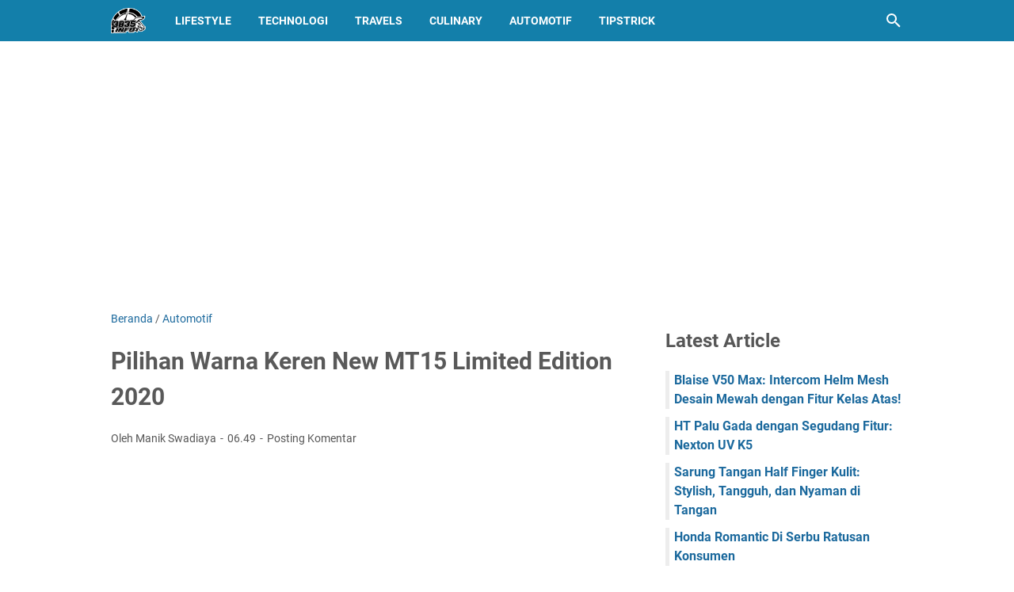

--- FILE ---
content_type: text/html; charset=utf-8
request_url: https://www.google.com/recaptcha/api2/aframe
body_size: 267
content:
<!DOCTYPE HTML><html><head><meta http-equiv="content-type" content="text/html; charset=UTF-8"></head><body><script nonce="U2LbVCprkVZiIeMLxbuO9g">/** Anti-fraud and anti-abuse applications only. See google.com/recaptcha */ try{var clients={'sodar':'https://pagead2.googlesyndication.com/pagead/sodar?'};window.addEventListener("message",function(a){try{if(a.source===window.parent){var b=JSON.parse(a.data);var c=clients[b['id']];if(c){var d=document.createElement('img');d.src=c+b['params']+'&rc='+(localStorage.getItem("rc::a")?sessionStorage.getItem("rc::b"):"");window.document.body.appendChild(d);sessionStorage.setItem("rc::e",parseInt(sessionStorage.getItem("rc::e")||0)+1);localStorage.setItem("rc::h",'1765693522908');}}}catch(b){}});window.parent.postMessage("_grecaptcha_ready", "*");}catch(b){}</script></body></html>

--- FILE ---
content_type: text/javascript; charset=UTF-8
request_url: https://www.3835.info/feeds/posts/default/-/Automotif?alt=json-in-script&orderby=updated&start-index=557&max-results=5&callback=msRelatedPosts
body_size: 3285
content:
// API callback
msRelatedPosts({"version":"1.0","encoding":"UTF-8","feed":{"xmlns":"http://www.w3.org/2005/Atom","xmlns$openSearch":"http://a9.com/-/spec/opensearchrss/1.0/","xmlns$blogger":"http://schemas.google.com/blogger/2008","xmlns$georss":"http://www.georss.org/georss","xmlns$gd":"http://schemas.google.com/g/2005","xmlns$thr":"http://purl.org/syndication/thread/1.0","id":{"$t":"tag:blogger.com,1999:blog-454972771050808095"},"updated":{"$t":"2025-12-09T00:13:02.533+08:00"},"category":[{"term":"Automotif"},{"term":"LifeStyle"},{"term":"Technologi"},{"term":"Tips Tricks"},{"term":"Travels"},{"term":"Culinary"}],"title":{"type":"text","$t":"3835info :: Automotive Lover"},"subtitle":{"type":"html","$t":"3835info adalah Webblog yang membahas Gaya Hidup, Motor Terbaru, Modif Motor, Motor Keren,  hingga Kuliner saat Touring, termasuk Gadget penunjang Berkendara #3835info"},"link":[{"rel":"http://schemas.google.com/g/2005#feed","type":"application/atom+xml","href":"https:\/\/www.3835.info\/feeds\/posts\/default"},{"rel":"self","type":"application/atom+xml","href":"https:\/\/www.blogger.com\/feeds\/454972771050808095\/posts\/default\/-\/Automotif?alt=json-in-script\u0026start-index=557\u0026max-results=5\u0026orderby=updated"},{"rel":"alternate","type":"text/html","href":"https:\/\/www.3835.info\/search\/label\/Automotif"},{"rel":"hub","href":"http://pubsubhubbub.appspot.com/"},{"rel":"previous","type":"application/atom+xml","href":"https:\/\/www.blogger.com\/feeds\/454972771050808095\/posts\/default\/-\/Automotif\/-\/Automotif?alt=json-in-script\u0026start-index=552\u0026max-results=5\u0026orderby=updated"},{"rel":"next","type":"application/atom+xml","href":"https:\/\/www.blogger.com\/feeds\/454972771050808095\/posts\/default\/-\/Automotif\/-\/Automotif?alt=json-in-script\u0026start-index=562\u0026max-results=5\u0026orderby=updated"}],"author":[{"name":{"$t":"Manik Swadiaya"},"uri":{"$t":"http:\/\/www.blogger.com\/profile\/13598715033776511417"},"email":{"$t":"noreply@blogger.com"},"gd$image":{"rel":"http://schemas.google.com/g/2005#thumbnail","width":"32","height":"32","src":"https:\/\/blogger.googleusercontent.com\/img\/b\/R29vZ2xl\/AVvXsEgw45AaAAAiYFphdI-gslZi_iwNmLIbkiZHGZ0xTteOii3dW3O8wd0kyLt8KyOdTH6dIDP8Ife2PNIIv0IiwjUcsE_sfcN0UNSpWoowIOe74PkrWkMYxAHMhtgCsFtJqILrX8xeR3xc7q43__M4acr-N4DtMVjRRHuG-IaclBDER-0J8vM\/s1600\/keneketo%20daily.png"}}],"generator":{"version":"7.00","uri":"http://www.blogger.com","$t":"Blogger"},"openSearch$totalResults":{"$t":"678"},"openSearch$startIndex":{"$t":"557"},"openSearch$itemsPerPage":{"$t":"5"},"entry":[{"id":{"$t":"tag:blogger.com,1999:blog-454972771050808095.post-7697184661817525136"},"published":{"$t":"2019-12-07T07:16:00.000+08:00"},"updated":{"$t":"2020-04-04T16:06:14.759+08:00"},"category":[{"scheme":"http://www.blogger.com/atom/ns#","term":"Automotif"},{"scheme":"http://www.blogger.com/atom/ns#","term":"Culinary"},{"scheme":"http://www.blogger.com/atom/ns#","term":"LifeStyle"},{"scheme":"http://www.blogger.com/atom/ns#","term":"Technologi"},{"scheme":"http://www.blogger.com/atom/ns#","term":"Tips Tricks"},{"scheme":"http://www.blogger.com/atom/ns#","term":"Travels"}],"title":{"type":"text","$t":"Ribuan Pemenang Smartfren WOW Tahap 1 dan 2, Tahap Selanjutnya Pastikan kamu Yang Beruntung"},"summary":{"type":"text","$t":"Hello Bro n Sis, Ribuan Pemenang Smartfren WOW Tahap 1 dan 2, Tahap Selanjutnya Pastikan kamu Yang Beruntung - Masih ingat tentang Smartpoin? itu loch Undian Smartfren Wow Jika tidak atau kamu baru mampir di tulisan ini, mak aku sedikit kasi gambaran umum ya agar tak terlewatkan program menarik ini. www.3835.info\n\n\n\n\nSmartpoint ini kamu dapatkan ketika kamu menambah pulsa, baik data atau pulsa "},"link":[{"rel":"replies","type":"application/atom+xml","href":"https:\/\/www.3835.info\/feeds\/7697184661817525136\/comments\/default","title":"Posting Komentar"},{"rel":"replies","type":"text/html","href":"https:\/\/www.3835.info\/2019\/12\/ribuan-pemenang-smartfren-wow-pastikan-kamu-yang-beruntung.html#comment-form","title":"0 Komentar"},{"rel":"edit","type":"application/atom+xml","href":"https:\/\/www.blogger.com\/feeds\/454972771050808095\/posts\/default\/7697184661817525136"},{"rel":"self","type":"application/atom+xml","href":"https:\/\/www.blogger.com\/feeds\/454972771050808095\/posts\/default\/7697184661817525136"},{"rel":"alternate","type":"text/html","href":"https:\/\/www.3835.info\/2019\/12\/ribuan-pemenang-smartfren-wow-pastikan-kamu-yang-beruntung.html","title":"Ribuan Pemenang Smartfren WOW Tahap 1 dan 2, Tahap Selanjutnya Pastikan kamu Yang Beruntung"}],"author":[{"name":{"$t":"Manik Swadiaya"},"uri":{"$t":"http:\/\/www.blogger.com\/profile\/13598715033776511417"},"email":{"$t":"noreply@blogger.com"},"gd$image":{"rel":"http://schemas.google.com/g/2005#thumbnail","width":"32","height":"32","src":"https:\/\/blogger.googleusercontent.com\/img\/b\/R29vZ2xl\/AVvXsEgw45AaAAAiYFphdI-gslZi_iwNmLIbkiZHGZ0xTteOii3dW3O8wd0kyLt8KyOdTH6dIDP8Ife2PNIIv0IiwjUcsE_sfcN0UNSpWoowIOe74PkrWkMYxAHMhtgCsFtJqILrX8xeR3xc7q43__M4acr-N4DtMVjRRHuG-IaclBDER-0J8vM\/s1600\/keneketo%20daily.png"}}],"media$thumbnail":{"xmlns$media":"http://search.yahoo.com/mrss/","url":"https:\/\/blogger.googleusercontent.com\/img\/b\/R29vZ2xl\/AVvXsEh3JdJh0AmTICj3eDEfizhx0PMHUfUYUH6MXBcEldRzH3HLCTKA4P_z0pOjL0aLd0ZzlxL2fftG7L1DBMR5CTipfSmTxGhcQF-Q_OcnqhEYHSqmBIxs_KYA8YaIddIgjh6ui8sBUCokDAJE\/s72-c\/Undian+Smartfren+Wow.jpg","height":"72","width":"72"},"thr$total":{"$t":"0"}},{"id":{"$t":"tag:blogger.com,1999:blog-454972771050808095.post-4044702470113573575"},"published":{"$t":"2020-04-04T08:04:00.003+08:00"},"updated":{"$t":"2020-04-04T08:04:38.978+08:00"},"category":[{"scheme":"http://www.blogger.com/atom/ns#","term":"Automotif"}],"title":{"type":"text","$t":"Harga dan Spesifikasi New Mazda CX3 2020 Indonesia Create Your Escape"},"summary":{"type":"text","$t":"Hello Bro n Sis, Harga dan Spesifikasi New Mazda CX3 2020 Indonesia - Di tengah himbauan untuk senantiasa di rumah, pabrikan Mazda dalam hal ini PT (EMI) Eurokars Motor Indonesia memperkenalkan penyegaran crossover SUV mereka untuk otolover di tanah air. www.3835.info\n\n\n\n\nAda yang berbeda untuk new mazda CX 3 kali ini, dimana pabrikan menyediakan 2 pilihan yakni type pro dan type Sport, apa sih "},"link":[{"rel":"replies","type":"application/atom+xml","href":"https:\/\/www.3835.info\/feeds\/4044702470113573575\/comments\/default","title":"Posting Komentar"},{"rel":"replies","type":"text/html","href":"https:\/\/www.3835.info\/2020\/04\/harga-dan-spesifikasi-new-mazda-cx3-indonesia-2020.html#comment-form","title":"0 Komentar"},{"rel":"edit","type":"application/atom+xml","href":"https:\/\/www.blogger.com\/feeds\/454972771050808095\/posts\/default\/4044702470113573575"},{"rel":"self","type":"application/atom+xml","href":"https:\/\/www.blogger.com\/feeds\/454972771050808095\/posts\/default\/4044702470113573575"},{"rel":"alternate","type":"text/html","href":"https:\/\/www.3835.info\/2020\/04\/harga-dan-spesifikasi-new-mazda-cx3-indonesia-2020.html","title":"Harga dan Spesifikasi New Mazda CX3 2020 Indonesia Create Your Escape"}],"author":[{"name":{"$t":"Manik Swadiaya"},"uri":{"$t":"http:\/\/www.blogger.com\/profile\/13598715033776511417"},"email":{"$t":"noreply@blogger.com"},"gd$image":{"rel":"http://schemas.google.com/g/2005#thumbnail","width":"32","height":"32","src":"https:\/\/blogger.googleusercontent.com\/img\/b\/R29vZ2xl\/AVvXsEgw45AaAAAiYFphdI-gslZi_iwNmLIbkiZHGZ0xTteOii3dW3O8wd0kyLt8KyOdTH6dIDP8Ife2PNIIv0IiwjUcsE_sfcN0UNSpWoowIOe74PkrWkMYxAHMhtgCsFtJqILrX8xeR3xc7q43__M4acr-N4DtMVjRRHuG-IaclBDER-0J8vM\/s1600\/keneketo%20daily.png"}}],"media$thumbnail":{"xmlns$media":"http://search.yahoo.com/mrss/","url":"https:\/\/blogger.googleusercontent.com\/img\/b\/R29vZ2xl\/AVvXsEi_PpSSwBuEf8js_RnayNSKfwPIriTlN6IUbPd-sbNPcI9IC8tH6feEChB5mDAcaL_wkwS-HaZggdH2Oqk7GAk0yUTgSbKy5o-zVMgBo12bPMkNhZiwUFWwNzXVFbgeYM9A-Hpx44WMG8rk\/s72-c\/New+Maxda+cx+3+putih.jpg","height":"72","width":"72"},"thr$total":{"$t":"0"}},{"id":{"$t":"tag:blogger.com,1999:blog-454972771050808095.post-8460227799792842339"},"published":{"$t":"2020-04-03T07:17:00.000+08:00"},"updated":{"$t":"2020-04-03T07:22:20.390+08:00"},"category":[{"scheme":"http://www.blogger.com/atom/ns#","term":"Automotif"}],"title":{"type":"text","$t":"Yamaha Indonesia Stop Produksi Sementara Hingga 19 April 2020"},"summary":{"type":"text","$t":"Hello Bro n Sis, Yamaha Indonesia Stop Produksi Sementara Hingga 19 April 2020 - Akhirnya salah satu pabrikan besar roda dua di tanah air juga melakukan upaya terbaik guna mencegah penyebaran Covid-19. Penutupan sementara ini dimulai sejak 3 April kemarin. www.3835.info\n\n\n\n\nTetapi kamu pemilik motor atau yang ingin membeli motor yamaha jangan khawatir sebab pelayanan di dealer sampai masih buka "},"link":[{"rel":"replies","type":"application/atom+xml","href":"https:\/\/www.3835.info\/feeds\/8460227799792842339\/comments\/default","title":"Posting Komentar"},{"rel":"replies","type":"text/html","href":"https:\/\/www.3835.info\/2020\/04\/yamaha-indonesia-stop-produksi-hingga-12-april-2020.html#comment-form","title":"0 Komentar"},{"rel":"edit","type":"application/atom+xml","href":"https:\/\/www.blogger.com\/feeds\/454972771050808095\/posts\/default\/8460227799792842339"},{"rel":"self","type":"application/atom+xml","href":"https:\/\/www.blogger.com\/feeds\/454972771050808095\/posts\/default\/8460227799792842339"},{"rel":"alternate","type":"text/html","href":"https:\/\/www.3835.info\/2020\/04\/yamaha-indonesia-stop-produksi-hingga-12-april-2020.html","title":"Yamaha Indonesia Stop Produksi Sementara Hingga 19 April 2020"}],"author":[{"name":{"$t":"Manik Swadiaya"},"uri":{"$t":"http:\/\/www.blogger.com\/profile\/13598715033776511417"},"email":{"$t":"noreply@blogger.com"},"gd$image":{"rel":"http://schemas.google.com/g/2005#thumbnail","width":"32","height":"32","src":"https:\/\/blogger.googleusercontent.com\/img\/b\/R29vZ2xl\/AVvXsEgw45AaAAAiYFphdI-gslZi_iwNmLIbkiZHGZ0xTteOii3dW3O8wd0kyLt8KyOdTH6dIDP8Ife2PNIIv0IiwjUcsE_sfcN0UNSpWoowIOe74PkrWkMYxAHMhtgCsFtJqILrX8xeR3xc7q43__M4acr-N4DtMVjRRHuG-IaclBDER-0J8vM\/s1600\/keneketo%20daily.png"}}],"media$thumbnail":{"xmlns$media":"http://search.yahoo.com/mrss/","url":"https:\/\/blogger.googleusercontent.com\/img\/b\/R29vZ2xl\/AVvXsEgt8sRgGBu2LPiHoEjZjhyphenhyphenfkDn9VdOc1iyO0AVpi28tKp5SGfT_DFkGJxrKeVYsjiERAQMAeExiUIpk8O5ILP8u0a5-XDK5ffkkVOJeI9F5r85_FKCDO7x1pRpI5o8pvi4A5qqqrCs7Az5W\/s72-c\/pabrik+yamaha+stop+beroperasi.jpg","height":"72","width":"72"},"thr$total":{"$t":"0"}},{"id":{"$t":"tag:blogger.com,1999:blog-454972771050808095.post-452588790362191965"},"published":{"$t":"2020-04-02T06:34:00.001+08:00"},"updated":{"$t":"2020-04-02T06:34:56.996+08:00"},"category":[{"scheme":"http://www.blogger.com/atom/ns#","term":"Automotif"}],"title":{"type":"text","$t":"Honda CBR250 cc 4 silinder seperti ini?"},"summary":{"type":"text","$t":"Hello Bro n Sis, Honda CBR 250 cc 4 silinder seperti ini? - Sekilas kita melihat motor ini sebagai salah satu big bike dari pabrikan sayap mengepak, namun ada satu yang membuat penasaran adalah angka 250 yang ada di bagian fairing, apakah ini sosok baru di blantika sport fairing kedepannya? www.3835.info\n\n\n\n\nBagian depan motor ini memang sangat kental aura dari CBR1000 RR tahun 2020, lihat saja "},"link":[{"rel":"replies","type":"application/atom+xml","href":"https:\/\/www.3835.info\/feeds\/452588790362191965\/comments\/default","title":"Posting Komentar"},{"rel":"replies","type":"text/html","href":"https:\/\/www.3835.info\/2020\/04\/honda-cbr250-cc-4-silinder-seperti-ini.html#comment-form","title":"0 Komentar"},{"rel":"edit","type":"application/atom+xml","href":"https:\/\/www.blogger.com\/feeds\/454972771050808095\/posts\/default\/452588790362191965"},{"rel":"self","type":"application/atom+xml","href":"https:\/\/www.blogger.com\/feeds\/454972771050808095\/posts\/default\/452588790362191965"},{"rel":"alternate","type":"text/html","href":"https:\/\/www.3835.info\/2020\/04\/honda-cbr250-cc-4-silinder-seperti-ini.html","title":"Honda CBR250 cc 4 silinder seperti ini?"}],"author":[{"name":{"$t":"Manik Swadiaya"},"uri":{"$t":"http:\/\/www.blogger.com\/profile\/13598715033776511417"},"email":{"$t":"noreply@blogger.com"},"gd$image":{"rel":"http://schemas.google.com/g/2005#thumbnail","width":"32","height":"32","src":"https:\/\/blogger.googleusercontent.com\/img\/b\/R29vZ2xl\/AVvXsEgw45AaAAAiYFphdI-gslZi_iwNmLIbkiZHGZ0xTteOii3dW3O8wd0kyLt8KyOdTH6dIDP8Ife2PNIIv0IiwjUcsE_sfcN0UNSpWoowIOe74PkrWkMYxAHMhtgCsFtJqILrX8xeR3xc7q43__M4acr-N4DtMVjRRHuG-IaclBDER-0J8vM\/s1600\/keneketo%20daily.png"}}],"media$thumbnail":{"xmlns$media":"http://search.yahoo.com/mrss/","url":"https:\/\/blogger.googleusercontent.com\/img\/b\/R29vZ2xl\/AVvXsEiTCzlaY6mmzHWzHlVAhUt4bDogroA_GXMhPYiYDpZOYLK4QLFUdQxBRvvGRQhQdX8TUESOnKItQN8udmDQzJcPEa4SecUh-6kILx6KeB4Ef50TleguomutgsO-hprjyq-A0YdXq0eVlz7d\/s72-c\/cbr250+cc+4+silinder.jpg","height":"72","width":"72"},"thr$total":{"$t":"0"}},{"id":{"$t":"tag:blogger.com,1999:blog-454972771050808095.post-6262650875323915339"},"published":{"$t":"2019-12-30T04:25:00.000+08:00"},"updated":{"$t":"2020-03-31T12:23:17.627+08:00"},"category":[{"scheme":"http://www.blogger.com/atom/ns#","term":"Automotif"}],"title":{"type":"text","$t":"Modifikasi Vespa Sprint 150cc Hedon ala Skuter Koloni Bali"},"summary":{"type":"text","$t":"Hello Bro n Sis, Modifikasi Vespa Sprint 150cc Hedon ala Skuter Koloni Bali - Ini pertama kali aku berjumpa vespa hedon, bukan hanya suku cadang yang menempel di motor ini memiliki kualitas super dari aslinya hingga mesin di swipe up menggunakan mesin yang lebih tinggi kubikasinya. www.3835.info\n\n\n\n\nAdalah Skuter Koloni yang menjadikan Vespa Sprint 150 sebuah produk premium, berkat olahan tangan "},"link":[{"rel":"replies","type":"application/atom+xml","href":"https:\/\/www.3835.info\/feeds\/6262650875323915339\/comments\/default","title":"Posting Komentar"},{"rel":"replies","type":"text/html","href":"https:\/\/www.3835.info\/2019\/12\/modifikasi-vespa-sprint-150cc-hedon-ala-skuter-koloni.html#comment-form","title":"0 Komentar"},{"rel":"edit","type":"application/atom+xml","href":"https:\/\/www.blogger.com\/feeds\/454972771050808095\/posts\/default\/6262650875323915339"},{"rel":"self","type":"application/atom+xml","href":"https:\/\/www.blogger.com\/feeds\/454972771050808095\/posts\/default\/6262650875323915339"},{"rel":"alternate","type":"text/html","href":"https:\/\/www.3835.info\/2019\/12\/modifikasi-vespa-sprint-150cc-hedon-ala-skuter-koloni.html","title":"Modifikasi Vespa Sprint 150cc Hedon ala Skuter Koloni Bali"}],"author":[{"name":{"$t":"Manik Swadiaya"},"uri":{"$t":"http:\/\/www.blogger.com\/profile\/13598715033776511417"},"email":{"$t":"noreply@blogger.com"},"gd$image":{"rel":"http://schemas.google.com/g/2005#thumbnail","width":"32","height":"32","src":"https:\/\/blogger.googleusercontent.com\/img\/b\/R29vZ2xl\/AVvXsEgw45AaAAAiYFphdI-gslZi_iwNmLIbkiZHGZ0xTteOii3dW3O8wd0kyLt8KyOdTH6dIDP8Ife2PNIIv0IiwjUcsE_sfcN0UNSpWoowIOe74PkrWkMYxAHMhtgCsFtJqILrX8xeR3xc7q43__M4acr-N4DtMVjRRHuG-IaclBDER-0J8vM\/s1600\/keneketo%20daily.png"}}],"media$thumbnail":{"xmlns$media":"http://search.yahoo.com/mrss/","url":"https:\/\/blogger.googleusercontent.com\/img\/b\/R29vZ2xl\/AVvXsEhC9WvjGqh3-wWW1SsEW4om9ITirEl6D9TQVE_6ScdDOuzuGk5h3kjNuy_oksDCs2FdIiYJagP5eSVnt6ndZs7UAAJhz3T7rkpGnx4G-PS0rLI6CE2EMFRitniUCT9a37CSmRtpz7t7IBxO\/s72-c\/Vespa+Hedon.jpg","height":"72","width":"72"},"thr$total":{"$t":"0"}}]}});

--- FILE ---
content_type: text/javascript; charset=UTF-8
request_url: https://www.3835.info/feeds/posts/summary?alt=json-in-script&orderby=updated&start-index=609&max-results=7&callback=randomPosts
body_size: 4118
content:
// API callback
randomPosts({"version":"1.0","encoding":"UTF-8","feed":{"xmlns":"http://www.w3.org/2005/Atom","xmlns$openSearch":"http://a9.com/-/spec/opensearchrss/1.0/","xmlns$blogger":"http://schemas.google.com/blogger/2008","xmlns$georss":"http://www.georss.org/georss","xmlns$gd":"http://schemas.google.com/g/2005","xmlns$thr":"http://purl.org/syndication/thread/1.0","id":{"$t":"tag:blogger.com,1999:blog-454972771050808095"},"updated":{"$t":"2025-12-09T00:13:02.533+08:00"},"category":[{"term":"Automotif"},{"term":"LifeStyle"},{"term":"Technologi"},{"term":"Tips Tricks"},{"term":"Travels"},{"term":"Culinary"}],"title":{"type":"text","$t":"3835info :: Automotive Lover"},"subtitle":{"type":"html","$t":"3835info adalah Webblog yang membahas Gaya Hidup, Motor Terbaru, Modif Motor, Motor Keren,  hingga Kuliner saat Touring, termasuk Gadget penunjang Berkendara #3835info"},"link":[{"rel":"http://schemas.google.com/g/2005#feed","type":"application/atom+xml","href":"https:\/\/www.3835.info\/feeds\/posts\/summary"},{"rel":"self","type":"application/atom+xml","href":"https:\/\/www.blogger.com\/feeds\/454972771050808095\/posts\/summary?alt=json-in-script\u0026start-index=609\u0026max-results=7\u0026orderby=updated"},{"rel":"alternate","type":"text/html","href":"https:\/\/www.3835.info\/"},{"rel":"hub","href":"http://pubsubhubbub.appspot.com/"},{"rel":"previous","type":"application/atom+xml","href":"https:\/\/www.blogger.com\/feeds\/454972771050808095\/posts\/summary?alt=json-in-script\u0026start-index=602\u0026max-results=7\u0026orderby=updated"},{"rel":"next","type":"application/atom+xml","href":"https:\/\/www.blogger.com\/feeds\/454972771050808095\/posts\/summary?alt=json-in-script\u0026start-index=616\u0026max-results=7\u0026orderby=updated"}],"author":[{"name":{"$t":"Manik Swadiaya"},"uri":{"$t":"http:\/\/www.blogger.com\/profile\/13598715033776511417"},"email":{"$t":"noreply@blogger.com"},"gd$image":{"rel":"http://schemas.google.com/g/2005#thumbnail","width":"32","height":"32","src":"https:\/\/blogger.googleusercontent.com\/img\/b\/R29vZ2xl\/AVvXsEgw45AaAAAiYFphdI-gslZi_iwNmLIbkiZHGZ0xTteOii3dW3O8wd0kyLt8KyOdTH6dIDP8Ife2PNIIv0IiwjUcsE_sfcN0UNSpWoowIOe74PkrWkMYxAHMhtgCsFtJqILrX8xeR3xc7q43__M4acr-N4DtMVjRRHuG-IaclBDER-0J8vM\/s1600\/keneketo%20daily.png"}}],"generator":{"version":"7.00","uri":"http://www.blogger.com","$t":"Blogger"},"openSearch$totalResults":{"$t":"1175"},"openSearch$startIndex":{"$t":"609"},"openSearch$itemsPerPage":{"$t":"7"},"entry":[{"id":{"$t":"tag:blogger.com,1999:blog-454972771050808095.post-8261545104296916516"},"published":{"$t":"2021-01-08T08:32:00.002+08:00"},"updated":{"$t":"2021-01-08T08:32:16.105+08:00"},"category":[{"scheme":"http://www.blogger.com/atom/ns#","term":"Automotif"}],"title":{"type":"text","$t":"Modifikasi Juara 1 Maxi Track Looks, Biaya IDR 15 jt an"},"summary":{"type":"text","$t":"Hello Bro n Sis, Modifikasi Juara 1 Maxi Track Looks, Biaya IDR 150 Jt an - Jika kamu penggemar custom motor Bali, mungkin istilah kelas satu ini masih terdengar asing, benar ini kelas baru untuk pulau dewata. www.3835.infoKelas satu ini lebih menjurus ke penampilan, sebab selain ini ada kelas yang memang sangat idola yakni Street Racing. Seperti apa sih tema baru ini mari kita ulas lebih "},"link":[{"rel":"replies","type":"application/atom+xml","href":"https:\/\/www.3835.info\/feeds\/8261545104296916516\/comments\/default","title":"Posting Komentar"},{"rel":"replies","type":"text/html","href":"https:\/\/www.3835.info\/2021\/01\/modifikasi-juara-1-maxi-track-looks.html#comment-form","title":"0 Komentar"},{"rel":"edit","type":"application/atom+xml","href":"https:\/\/www.blogger.com\/feeds\/454972771050808095\/posts\/default\/8261545104296916516"},{"rel":"self","type":"application/atom+xml","href":"https:\/\/www.blogger.com\/feeds\/454972771050808095\/posts\/default\/8261545104296916516"},{"rel":"alternate","type":"text/html","href":"https:\/\/www.3835.info\/2021\/01\/modifikasi-juara-1-maxi-track-looks.html","title":"Modifikasi Juara 1 Maxi Track Looks, Biaya IDR 15 jt an"}],"author":[{"name":{"$t":"Manik Swadiaya"},"uri":{"$t":"http:\/\/www.blogger.com\/profile\/13598715033776511417"},"email":{"$t":"noreply@blogger.com"},"gd$image":{"rel":"http://schemas.google.com/g/2005#thumbnail","width":"32","height":"32","src":"https:\/\/blogger.googleusercontent.com\/img\/b\/R29vZ2xl\/AVvXsEgw45AaAAAiYFphdI-gslZi_iwNmLIbkiZHGZ0xTteOii3dW3O8wd0kyLt8KyOdTH6dIDP8Ife2PNIIv0IiwjUcsE_sfcN0UNSpWoowIOe74PkrWkMYxAHMhtgCsFtJqILrX8xeR3xc7q43__M4acr-N4DtMVjRRHuG-IaclBDER-0J8vM\/s1600\/keneketo%20daily.png"}}],"media$thumbnail":{"xmlns$media":"http://search.yahoo.com/mrss/","url":"https:\/\/blogger.googleusercontent.com\/img\/b\/R29vZ2xl\/AVvXsEjA-ZUkD9cGLHQLXTN5pHrHAIMCse51sRmrxdv1RiOsuAfl39Rs64sWiLAKNetjmQYhaAHbTqXgV7hJ3-krMNNY8JMaxtmtvximf7mIMjetWL9FzlGsykY-dF_AbgCYhYw0zNSg4Php5ECA\/s72-w640-h400-c\/Maxi+Track+looks.jpg","height":"72","width":"72"},"thr$total":{"$t":"0"}},{"id":{"$t":"tag:blogger.com,1999:blog-454972771050808095.post-7067365584454407584"},"published":{"$t":"2021-01-07T12:20:00.001+08:00"},"updated":{"$t":"2021-01-07T12:20:56.132+08:00"},"category":[{"scheme":"http://www.blogger.com/atom/ns#","term":"Technologi"}],"title":{"type":"text","$t":"Cara Ampuh Melacak HP Android Hilang, Manfaatkan Dukungan Google"},"summary":{"type":"text","$t":"Hello Bro n Sis, Cara Ampuh Melacak HP Android Hilang, Manfaatkan Dukungan Google - Kehilangan barang yang kita miliki tentu membuat panik dan frustasi, Apalagi kalau yang hilang itu adalah hp yg sering kita gunakan. Karena di zaman sekarang hp adalah benda yang tak pernah terlepas dari genggaman kita. www.3835.infoSemoga kejadian ini tak menimpa ya kawan, tetapi jikapun menimpa jangan sampai "},"link":[{"rel":"replies","type":"application/atom+xml","href":"https:\/\/www.3835.info\/feeds\/7067365584454407584\/comments\/default","title":"Posting Komentar"},{"rel":"replies","type":"text/html","href":"https:\/\/www.3835.info\/2021\/01\/cara-ampuh-melacak-hp-android-hilang.html#comment-form","title":"0 Komentar"},{"rel":"edit","type":"application/atom+xml","href":"https:\/\/www.blogger.com\/feeds\/454972771050808095\/posts\/default\/7067365584454407584"},{"rel":"self","type":"application/atom+xml","href":"https:\/\/www.blogger.com\/feeds\/454972771050808095\/posts\/default\/7067365584454407584"},{"rel":"alternate","type":"text/html","href":"https:\/\/www.3835.info\/2021\/01\/cara-ampuh-melacak-hp-android-hilang.html","title":"Cara Ampuh Melacak HP Android Hilang, Manfaatkan Dukungan Google"}],"author":[{"name":{"$t":"Manik Swadiaya"},"uri":{"$t":"http:\/\/www.blogger.com\/profile\/13598715033776511417"},"email":{"$t":"noreply@blogger.com"},"gd$image":{"rel":"http://schemas.google.com/g/2005#thumbnail","width":"32","height":"32","src":"https:\/\/blogger.googleusercontent.com\/img\/b\/R29vZ2xl\/AVvXsEgw45AaAAAiYFphdI-gslZi_iwNmLIbkiZHGZ0xTteOii3dW3O8wd0kyLt8KyOdTH6dIDP8Ife2PNIIv0IiwjUcsE_sfcN0UNSpWoowIOe74PkrWkMYxAHMhtgCsFtJqILrX8xeR3xc7q43__M4acr-N4DtMVjRRHuG-IaclBDER-0J8vM\/s1600\/keneketo%20daily.png"}}],"media$thumbnail":{"xmlns$media":"http://search.yahoo.com/mrss/","url":"https:\/\/blogger.googleusercontent.com\/img\/b\/R29vZ2xl\/AVvXsEiIGug-Fyqm7Zuccz28oZaLk2upYS3uGE-VmHdVpNu0ajjItvvoL3Ou0etZahS9RYvtrLFg0hbiEmo-9iKMVcRpKlMXeytEbriNho4268R_rTd4jD7hR2nE5mm29OzO0wK2Ly2QiHb3mpY5\/s72-w640-h234-c\/Cara+melacak+HP+Android+yang+Hilang.jpg","height":"72","width":"72"},"thr$total":{"$t":"0"}},{"id":{"$t":"tag:blogger.com,1999:blog-454972771050808095.post-7078644565347307966"},"published":{"$t":"2021-01-06T15:38:00.002+08:00"},"updated":{"$t":"2021-01-06T15:38:26.649+08:00"},"category":[{"scheme":"http://www.blogger.com/atom/ns#","term":"Tips Tricks"}],"title":{"type":"text","$t":"Cara Membuat Lirik Lagu Untuk Pemula, Simak Hal Berikut"},"summary":{"type":"text","$t":"Hello Bro n Sis, Cara Membuat Lirik Lagu Untuk Pemula, Simak Hal Berikut - Sangat di butuhkan untuk kamu yang baru memulai di dunia musik, gabungan nada adalah sebagai penentu dalam suksesnya sebuah lagu, dimana gabungan beberapa gabungan hal hal tersebut. www.3835.infoAnda bisa saja membuat melodi yang menarik, tetapi jika lirik lagu yang anda buat kurang bagus, Ini dapat mempengaruhi lagu kamu "},"link":[{"rel":"replies","type":"application/atom+xml","href":"https:\/\/www.3835.info\/feeds\/7078644565347307966\/comments\/default","title":"Posting Komentar"},{"rel":"replies","type":"text/html","href":"https:\/\/www.3835.info\/2021\/01\/cara-membuat-lirik-lagu-untuk-pemula.html#comment-form","title":"0 Komentar"},{"rel":"edit","type":"application/atom+xml","href":"https:\/\/www.blogger.com\/feeds\/454972771050808095\/posts\/default\/7078644565347307966"},{"rel":"self","type":"application/atom+xml","href":"https:\/\/www.blogger.com\/feeds\/454972771050808095\/posts\/default\/7078644565347307966"},{"rel":"alternate","type":"text/html","href":"https:\/\/www.3835.info\/2021\/01\/cara-membuat-lirik-lagu-untuk-pemula.html","title":"Cara Membuat Lirik Lagu Untuk Pemula, Simak Hal Berikut"}],"author":[{"name":{"$t":"Manik Swadiaya"},"uri":{"$t":"http:\/\/www.blogger.com\/profile\/13598715033776511417"},"email":{"$t":"noreply@blogger.com"},"gd$image":{"rel":"http://schemas.google.com/g/2005#thumbnail","width":"32","height":"32","src":"https:\/\/blogger.googleusercontent.com\/img\/b\/R29vZ2xl\/AVvXsEgw45AaAAAiYFphdI-gslZi_iwNmLIbkiZHGZ0xTteOii3dW3O8wd0kyLt8KyOdTH6dIDP8Ife2PNIIv0IiwjUcsE_sfcN0UNSpWoowIOe74PkrWkMYxAHMhtgCsFtJqILrX8xeR3xc7q43__M4acr-N4DtMVjRRHuG-IaclBDER-0J8vM\/s1600\/keneketo%20daily.png"}}],"media$thumbnail":{"xmlns$media":"http://search.yahoo.com/mrss/","url":"https:\/\/blogger.googleusercontent.com\/img\/b\/R29vZ2xl\/AVvXsEgsHzS3W7O_YQApbjyi6SsnQxaDHQ2BzQXMqS8YmDIqcUkWOOEv6opmA1o0jfZsyYfG09gjf6YA-e8OREgExZXCcBMKz8WfL2PssmuQJe4ozMEXtc0TjmCU8vFoE4zAYAH9CjQa5hvLVPJg\/s72-w640-h282-c\/Cara+membuat+lirik+Lagu+untuk+pemula.jpg","height":"72","width":"72"},"thr$total":{"$t":"0"}},{"id":{"$t":"tag:blogger.com,1999:blog-454972771050808095.post-2443252423454186073"},"published":{"$t":"2021-01-05T08:31:00.004+08:00"},"updated":{"$t":"2021-01-05T08:31:21.349+08:00"},"category":[{"scheme":"http://www.blogger.com/atom/ns#","term":"Automotif"}],"title":{"type":"text","$t":"Modifikasi Scoopy Ala Pelajar Simple Keren"},"summary":{"type":"text","$t":"Hello Bro n Sis, Modifikasi Scoopy Ala Pelajar Simple Keren - Pada kesempatan kali ini aku mau berbagi sebuah karya anak muda yang merombak tunggangannya menjadi semakin enak di lihat. www.3835infoIni adalah modif scoopy tahun 2016 yang bergaya racing, beberapa sisi sudah di upgrade untuk menunjnag penampilan mulai dari pewarnaan gingga kaki kaki.Adalah Adi seorang pelajar, yang tetap berkarya "},"link":[{"rel":"replies","type":"application/atom+xml","href":"https:\/\/www.3835.info\/feeds\/2443252423454186073\/comments\/default","title":"Posting Komentar"},{"rel":"replies","type":"text/html","href":"https:\/\/www.3835.info\/2021\/01\/modifikasi-scoopy-ala-pelajar-simple.html#comment-form","title":"0 Komentar"},{"rel":"edit","type":"application/atom+xml","href":"https:\/\/www.blogger.com\/feeds\/454972771050808095\/posts\/default\/2443252423454186073"},{"rel":"self","type":"application/atom+xml","href":"https:\/\/www.blogger.com\/feeds\/454972771050808095\/posts\/default\/2443252423454186073"},{"rel":"alternate","type":"text/html","href":"https:\/\/www.3835.info\/2021\/01\/modifikasi-scoopy-ala-pelajar-simple.html","title":"Modifikasi Scoopy Ala Pelajar Simple Keren"}],"author":[{"name":{"$t":"Manik Swadiaya"},"uri":{"$t":"http:\/\/www.blogger.com\/profile\/13598715033776511417"},"email":{"$t":"noreply@blogger.com"},"gd$image":{"rel":"http://schemas.google.com/g/2005#thumbnail","width":"32","height":"32","src":"https:\/\/blogger.googleusercontent.com\/img\/b\/R29vZ2xl\/AVvXsEgw45AaAAAiYFphdI-gslZi_iwNmLIbkiZHGZ0xTteOii3dW3O8wd0kyLt8KyOdTH6dIDP8Ife2PNIIv0IiwjUcsE_sfcN0UNSpWoowIOe74PkrWkMYxAHMhtgCsFtJqILrX8xeR3xc7q43__M4acr-N4DtMVjRRHuG-IaclBDER-0J8vM\/s1600\/keneketo%20daily.png"}}],"media$thumbnail":{"xmlns$media":"http://search.yahoo.com/mrss/","url":"https:\/\/blogger.googleusercontent.com\/img\/b\/R29vZ2xl\/AVvXsEh6S83coZfvzaDQ5sU3aBkkj0oqS4523ZK6ZBraZoQ_oFVWayz_BdnV0DhqDvMCsIP0b8hU8mBGjmdwT3D8nee81ecHABI0qRA-OKDfgnIgvjMF2cHRm531H27rgeLsJ8XqUDSLVIFGVZa-\/s72-w640-h368-c\/Modifikasi+Scoopy+Ala+Pelajar+Simple+Keren.jpg","height":"72","width":"72"},"thr$total":{"$t":"0"}},{"id":{"$t":"tag:blogger.com,1999:blog-454972771050808095.post-5042294236588853992"},"published":{"$t":"2021-01-03T14:54:00.003+08:00"},"updated":{"$t":"2021-01-03T14:54:44.513+08:00"},"category":[{"scheme":"http://www.blogger.com/atom/ns#","term":"Automotif"}],"title":{"type":"text","$t":"Keren Banget Nih Modifikasi Nmax ala Shintetizz"},"summary":{"type":"text","$t":"Hello Bro n Sis, Keren Banget Nih Modifikasi Nmax ala Shintetizz - Meskipun dalam kondisi yang kurang baik, kelas kontes modif fi pulau dewata Bali terus berjalan dengan ragam karya yang muncul ke permukaan. www.3835.infoSalah satu pendatang baru yang lansgung meraih prestasi adalah Dede, seorang mahasiswa yang merombak sepeda motor nmax nya bergaya Maxi Fashion.Dari 3 kali turut serta dalam "},"link":[{"rel":"replies","type":"application/atom+xml","href":"https:\/\/www.3835.info\/feeds\/5042294236588853992\/comments\/default","title":"Posting Komentar"},{"rel":"replies","type":"text/html","href":"https:\/\/www.3835.info\/2021\/01\/keren-modifikasi-nmax-tema-maxi-fashion.html#comment-form","title":"0 Komentar"},{"rel":"edit","type":"application/atom+xml","href":"https:\/\/www.blogger.com\/feeds\/454972771050808095\/posts\/default\/5042294236588853992"},{"rel":"self","type":"application/atom+xml","href":"https:\/\/www.blogger.com\/feeds\/454972771050808095\/posts\/default\/5042294236588853992"},{"rel":"alternate","type":"text/html","href":"https:\/\/www.3835.info\/2021\/01\/keren-modifikasi-nmax-tema-maxi-fashion.html","title":"Keren Banget Nih Modifikasi Nmax ala Shintetizz"}],"author":[{"name":{"$t":"Manik Swadiaya"},"uri":{"$t":"http:\/\/www.blogger.com\/profile\/13598715033776511417"},"email":{"$t":"noreply@blogger.com"},"gd$image":{"rel":"http://schemas.google.com/g/2005#thumbnail","width":"32","height":"32","src":"https:\/\/blogger.googleusercontent.com\/img\/b\/R29vZ2xl\/AVvXsEgw45AaAAAiYFphdI-gslZi_iwNmLIbkiZHGZ0xTteOii3dW3O8wd0kyLt8KyOdTH6dIDP8Ife2PNIIv0IiwjUcsE_sfcN0UNSpWoowIOe74PkrWkMYxAHMhtgCsFtJqILrX8xeR3xc7q43__M4acr-N4DtMVjRRHuG-IaclBDER-0J8vM\/s1600\/keneketo%20daily.png"}}],"media$thumbnail":{"xmlns$media":"http://search.yahoo.com/mrss/","url":"https:\/\/blogger.googleusercontent.com\/img\/b\/R29vZ2xl\/AVvXsEinMUmZ712A7ck5encBrqhU3OkMjuSBcEkHuHLVLF9_wKvOzU4FMIR7T_mN43quNng7V7Ye853vNNcPHH55F_lCFYg82VU9fG9cQUIbO2Rbah3GYyuU9JmuXEZmHISVFSDtsQd5Eqh2_4aw\/s72-w640-h358-c\/Modifikasi+Nmax+Keren+Full+Airbrush.jpg","height":"72","width":"72"},"thr$total":{"$t":"0"}},{"id":{"$t":"tag:blogger.com,1999:blog-454972771050808095.post-7918860145249314929"},"published":{"$t":"2021-01-02T08:39:00.005+08:00"},"updated":{"$t":"2021-01-02T08:46:02.921+08:00"},"category":[{"scheme":"http://www.blogger.com/atom/ns#","term":"Automotif"},{"scheme":"http://www.blogger.com/atom/ns#","term":"Culinary"},{"scheme":"http://www.blogger.com/atom/ns#","term":"LifeStyle"},{"scheme":"http://www.blogger.com/atom/ns#","term":"Technologi"},{"scheme":"http://www.blogger.com/atom/ns#","term":"Tips Tricks"},{"scheme":"http://www.blogger.com/atom/ns#","term":"Travels"}],"title":{"type":"text","$t":"Selamat Tahun Baru 2021 Selamat Jalan 2020"},"summary":{"type":"text","$t":"Hello Bro n Sis, Selamat Tahun Baru 2021 Selamat Jalan 2020 - Akhirnya matahari pun tenggelam dan mentari pagi bersinar dengan daerah di timur, Puji Tuhan admin ini blog masih di beri kesempatan untuk menjalani. www.3835.info Blog di jaman sekarang mungkin tak setenar media sosial lain yang penuh dengan visual, tetapi aku sangat beruntung bisa mengenal platform ini, karena dari sinilah semua "},"link":[{"rel":"replies","type":"application/atom+xml","href":"https:\/\/www.3835.info\/feeds\/7918860145249314929\/comments\/default","title":"Posting Komentar"},{"rel":"replies","type":"text/html","href":"https:\/\/www.3835.info\/2021\/01\/selamat-tahun-baru-2021-selamat-jalan.html#comment-form","title":"0 Komentar"},{"rel":"edit","type":"application/atom+xml","href":"https:\/\/www.blogger.com\/feeds\/454972771050808095\/posts\/default\/7918860145249314929"},{"rel":"self","type":"application/atom+xml","href":"https:\/\/www.blogger.com\/feeds\/454972771050808095\/posts\/default\/7918860145249314929"},{"rel":"alternate","type":"text/html","href":"https:\/\/www.3835.info\/2021\/01\/selamat-tahun-baru-2021-selamat-jalan.html","title":"Selamat Tahun Baru 2021 Selamat Jalan 2020"}],"author":[{"name":{"$t":"Manik Swadiaya"},"uri":{"$t":"http:\/\/www.blogger.com\/profile\/13598715033776511417"},"email":{"$t":"noreply@blogger.com"},"gd$image":{"rel":"http://schemas.google.com/g/2005#thumbnail","width":"32","height":"32","src":"https:\/\/blogger.googleusercontent.com\/img\/b\/R29vZ2xl\/AVvXsEgw45AaAAAiYFphdI-gslZi_iwNmLIbkiZHGZ0xTteOii3dW3O8wd0kyLt8KyOdTH6dIDP8Ife2PNIIv0IiwjUcsE_sfcN0UNSpWoowIOe74PkrWkMYxAHMhtgCsFtJqILrX8xeR3xc7q43__M4acr-N4DtMVjRRHuG-IaclBDER-0J8vM\/s1600\/keneketo%20daily.png"}}],"media$thumbnail":{"xmlns$media":"http://search.yahoo.com/mrss/","url":"https:\/\/blogger.googleusercontent.com\/img\/b\/R29vZ2xl\/AVvXsEjfXt0bsDDJT12YtBMdlKIAuRb3StWG760IoHZTHIVP7Q8-2lcaxgH4_wBL9BJvR9xZGzsqAcSt1y9NELcMUtHQVHMJktJLRbBU2KMjv7kw8XQ6ql7-2DsQIxkuUZX6WikFjJZLLThe7j91\/s72-w640-h296-c\/Selamat+tahun+Baru+2021.jpg","height":"72","width":"72"},"thr$total":{"$t":"0"}},{"id":{"$t":"tag:blogger.com,1999:blog-454972771050808095.post-7710610842836133577"},"published":{"$t":"2020-12-29T08:00:00.001+08:00"},"updated":{"$t":"2020-12-29T08:00:45.011+08:00"},"category":[{"scheme":"http://www.blogger.com/atom/ns#","term":"Automotif"}],"title":{"type":"text","$t":"Spesifikasi Dan Harga Keeway V 250Fi Indonesia"},"summary":{"type":"text","$t":"Hello Bro n Sis, Spesifikasi Dan Harga Keeway V 250Fi Indonesia - Motor gede asal negeri paman sam memang menjadi salah satu labuhan akhir seorang biker dalam berpetualang. Sosoknya yang sangat berkarakter serta suara yang juga khas menjadikan idaman roda dua mania. www.3835.infoSelain sangat mencerminkan ke gagahan motor asal US ini juga memiliki kubikasi yang tak kecil, sehingga bobot motor "},"link":[{"rel":"replies","type":"application/atom+xml","href":"https:\/\/www.3835.info\/feeds\/7710610842836133577\/comments\/default","title":"Posting Komentar"},{"rel":"replies","type":"text/html","href":"https:\/\/www.3835.info\/2020\/12\/spesifikasi-dan-harga-keeway-v-250fi.html#comment-form","title":"0 Komentar"},{"rel":"edit","type":"application/atom+xml","href":"https:\/\/www.blogger.com\/feeds\/454972771050808095\/posts\/default\/7710610842836133577"},{"rel":"self","type":"application/atom+xml","href":"https:\/\/www.blogger.com\/feeds\/454972771050808095\/posts\/default\/7710610842836133577"},{"rel":"alternate","type":"text/html","href":"https:\/\/www.3835.info\/2020\/12\/spesifikasi-dan-harga-keeway-v-250fi.html","title":"Spesifikasi Dan Harga Keeway V 250Fi Indonesia"}],"author":[{"name":{"$t":"Manik Swadiaya"},"uri":{"$t":"http:\/\/www.blogger.com\/profile\/13598715033776511417"},"email":{"$t":"noreply@blogger.com"},"gd$image":{"rel":"http://schemas.google.com/g/2005#thumbnail","width":"32","height":"32","src":"https:\/\/blogger.googleusercontent.com\/img\/b\/R29vZ2xl\/AVvXsEgw45AaAAAiYFphdI-gslZi_iwNmLIbkiZHGZ0xTteOii3dW3O8wd0kyLt8KyOdTH6dIDP8Ife2PNIIv0IiwjUcsE_sfcN0UNSpWoowIOe74PkrWkMYxAHMhtgCsFtJqILrX8xeR3xc7q43__M4acr-N4DtMVjRRHuG-IaclBDER-0J8vM\/s1600\/keneketo%20daily.png"}}],"media$thumbnail":{"xmlns$media":"http://search.yahoo.com/mrss/","url":"https:\/\/blogger.googleusercontent.com\/img\/b\/R29vZ2xl\/AVvXsEjVcmbw0fqOjJDtDVPo2IjQazVV0zLgnOlu8DMISBhi-eqLfwLiD9UNhLURo5EjmzEtjC2rsg-ohKWEYlowxw0imoYfTLZIWgJsF5vFCN1QyhMEMPxN4ICMvsRQbuBzJwHVBDz_HHFGQEjz\/s72-w640-h358-c\/Keeway+v250fi+3835info.jpg","height":"72","width":"72"},"thr$total":{"$t":"0"}}]}});

--- FILE ---
content_type: text/javascript; charset=UTF-8
request_url: https://www.3835.info/2020/07/warna-keren-new-mt15-limited-edition-2020-thailand.html?action=getFeed&widgetId=Feed1&widgetType=Feed&responseType=js&xssi_token=AOuZoY6y06iGcAXN2fQVsTETCnuC5wdozg%3A1765693520052
body_size: 347
content:
try {
_WidgetManager._HandleControllerResult('Feed1', 'getFeed',{'status': 'ok', 'feed': {'entries': [{'title': 'Blaise V50 Max: Intercom Helm Mesh Desain Mewah dengan Fitur Kelas Atas!', 'link': 'https://www.3835.info/2025/04/blaise-v50-max-intercom-helm-mesh.html', 'publishedDate': '2025-04-11T21:53:00.000-07:00', 'author': 'Manik Swadiaya'}, {'title': 'HT Palu Gada dengan Segudang Fitur: Nexton UV K5', 'link': 'https://www.3835.info/2025/04/ht-palu-gada-fitur-melimpah-nexton-uv-k5.html', 'publishedDate': '2025-04-07T20:16:00.000-07:00', 'author': 'Manik Swadiaya'}, {'title': 'Sarung Tangan Half Finger Kulit: Stylish, Tangguh, dan Nyaman di Tangan', 'link': 'https://www.3835.info/2025/04/sarung-tangan-half-finger-kulit-stylish.html', 'publishedDate': '2025-04-05T18:43:00.000-07:00', 'author': 'Manik Swadiaya'}, {'title': 'Honda Romantic Di Serbu Ratusan Konsumen', 'link': 'https://www.3835.info/2025/03/honda-romantic-di-serbu-ratusan-konsumen.html', 'publishedDate': '2025-03-23T02:56:00.000-07:00', 'author': 'Manik Swadiaya'}, {'title': 'WMOTO Swiftbee 125 Skutik Kecil Spesifikasi Terlengkap di Kelasnya', 'link': 'https://www.3835.info/2025/03/spesifikasi-dan-harga-wmoto-swiftbee-125.html', 'publishedDate': '2025-03-22T06:05:00.000-07:00', 'author': 'Manik Swadiaya'}], 'title': '3835info :: Automotive Lover'}});
} catch (e) {
  if (typeof log != 'undefined') {
    log('HandleControllerResult failed: ' + e);
  }
}


--- FILE ---
content_type: text/javascript; charset=UTF-8
request_url: https://www.3835.info/feeds/posts/summary/-/Automotif?alt=json-in-script&callback=bacaJuga&max-results=5
body_size: 3648
content:
// API callback
bacaJuga({"version":"1.0","encoding":"UTF-8","feed":{"xmlns":"http://www.w3.org/2005/Atom","xmlns$openSearch":"http://a9.com/-/spec/opensearchrss/1.0/","xmlns$blogger":"http://schemas.google.com/blogger/2008","xmlns$georss":"http://www.georss.org/georss","xmlns$gd":"http://schemas.google.com/g/2005","xmlns$thr":"http://purl.org/syndication/thread/1.0","id":{"$t":"tag:blogger.com,1999:blog-454972771050808095"},"updated":{"$t":"2025-12-09T00:13:02.533+08:00"},"category":[{"term":"Automotif"},{"term":"LifeStyle"},{"term":"Technologi"},{"term":"Tips Tricks"},{"term":"Travels"},{"term":"Culinary"}],"title":{"type":"text","$t":"3835info :: Automotive Lover"},"subtitle":{"type":"html","$t":"3835info adalah Webblog yang membahas Gaya Hidup, Motor Terbaru, Modif Motor, Motor Keren,  hingga Kuliner saat Touring, termasuk Gadget penunjang Berkendara #3835info"},"link":[{"rel":"http://schemas.google.com/g/2005#feed","type":"application/atom+xml","href":"https:\/\/www.3835.info\/feeds\/posts\/summary"},{"rel":"self","type":"application/atom+xml","href":"https:\/\/www.blogger.com\/feeds\/454972771050808095\/posts\/summary\/-\/Automotif?alt=json-in-script\u0026max-results=5"},{"rel":"alternate","type":"text/html","href":"https:\/\/www.3835.info\/search\/label\/Automotif"},{"rel":"hub","href":"http://pubsubhubbub.appspot.com/"},{"rel":"next","type":"application/atom+xml","href":"https:\/\/www.blogger.com\/feeds\/454972771050808095\/posts\/summary\/-\/Automotif\/-\/Automotif?alt=json-in-script\u0026start-index=6\u0026max-results=5"}],"author":[{"name":{"$t":"Manik Swadiaya"},"uri":{"$t":"http:\/\/www.blogger.com\/profile\/13598715033776511417"},"email":{"$t":"noreply@blogger.com"},"gd$image":{"rel":"http://schemas.google.com/g/2005#thumbnail","width":"32","height":"32","src":"https:\/\/blogger.googleusercontent.com\/img\/b\/R29vZ2xl\/AVvXsEgw45AaAAAiYFphdI-gslZi_iwNmLIbkiZHGZ0xTteOii3dW3O8wd0kyLt8KyOdTH6dIDP8Ife2PNIIv0IiwjUcsE_sfcN0UNSpWoowIOe74PkrWkMYxAHMhtgCsFtJqILrX8xeR3xc7q43__M4acr-N4DtMVjRRHuG-IaclBDER-0J8vM\/s1600\/keneketo%20daily.png"}}],"generator":{"version":"7.00","uri":"http://www.blogger.com","$t":"Blogger"},"openSearch$totalResults":{"$t":"678"},"openSearch$startIndex":{"$t":"1"},"openSearch$itemsPerPage":{"$t":"5"},"entry":[{"id":{"$t":"tag:blogger.com,1999:blog-454972771050808095.post-7228662053182180755"},"published":{"$t":"2025-04-08T11:16:00.004+08:00"},"updated":{"$t":"2025-04-08T11:23:32.109+08:00"},"category":[{"scheme":"http://www.blogger.com/atom/ns#","term":"Automotif"},{"scheme":"http://www.blogger.com/atom/ns#","term":"Culinary"},{"scheme":"http://www.blogger.com/atom/ns#","term":"LifeStyle"},{"scheme":"http://www.blogger.com/atom/ns#","term":"Technologi"},{"scheme":"http://www.blogger.com/atom/ns#","term":"Tips Tricks"},{"scheme":"http://www.blogger.com/atom/ns#","term":"Travels"}],"title":{"type":"text","$t":"HT Palu Gada dengan Segudang Fitur: Nexton UV K5"},"summary":{"type":"text","$t":"Hello Bro n Sis, HT Palu Gada dengan Segudang Fitur: Nexton UV K5 - Di tengah kebutuhan komunikasi yang cepat, stabil, dan praktis, kehadiran handy talkie (HT) multifungsi seperti Nexton UV K5 adalah solusi terbaik.Tidak heran kalau HT ini dijuluki sebagai \"palu gada\" apa yang kamu butuhkan, semua ada!HT Nexton UV-K5Mulai dari fitur multi band, kemampuan air band, hingga isi daya lewat Type C dan"},"link":[{"rel":"replies","type":"application/atom+xml","href":"https:\/\/www.3835.info\/feeds\/7228662053182180755\/comments\/default","title":"Posting Komentar"},{"rel":"replies","type":"text/html","href":"https:\/\/www.3835.info\/2025\/04\/ht-palu-gada-fitur-melimpah-nexton-uv-k5.html#comment-form","title":"0 Komentar"},{"rel":"edit","type":"application/atom+xml","href":"https:\/\/www.blogger.com\/feeds\/454972771050808095\/posts\/default\/7228662053182180755"},{"rel":"self","type":"application/atom+xml","href":"https:\/\/www.blogger.com\/feeds\/454972771050808095\/posts\/default\/7228662053182180755"},{"rel":"alternate","type":"text/html","href":"https:\/\/www.3835.info\/2025\/04\/ht-palu-gada-fitur-melimpah-nexton-uv-k5.html","title":"HT Palu Gada dengan Segudang Fitur: Nexton UV K5"}],"author":[{"name":{"$t":"Manik Swadiaya"},"uri":{"$t":"http:\/\/www.blogger.com\/profile\/13598715033776511417"},"email":{"$t":"noreply@blogger.com"},"gd$image":{"rel":"http://schemas.google.com/g/2005#thumbnail","width":"32","height":"32","src":"https:\/\/blogger.googleusercontent.com\/img\/b\/R29vZ2xl\/AVvXsEgw45AaAAAiYFphdI-gslZi_iwNmLIbkiZHGZ0xTteOii3dW3O8wd0kyLt8KyOdTH6dIDP8Ife2PNIIv0IiwjUcsE_sfcN0UNSpWoowIOe74PkrWkMYxAHMhtgCsFtJqILrX8xeR3xc7q43__M4acr-N4DtMVjRRHuG-IaclBDER-0J8vM\/s1600\/keneketo%20daily.png"}}],"media$thumbnail":{"xmlns$media":"http://search.yahoo.com/mrss/","url":"https:\/\/blogger.googleusercontent.com\/img\/b\/R29vZ2xl\/AVvXsEifcuNSHN2Qng0tYGaW9tfPl_8Y0ADTf_Y-XkCECvOHa6V0z7W196WcwdIUR6h-KgU1JZRFrGtjv8w2MDkFt1gbsWWR9Xse4MG1JjVd2d3poNGt6ZyXhdBg2TqF0Jm09AOO8479HbBx1xiNlGUz0w7yB84gxe9c2l04Jn7RO_h7Jch_RKbeFNKErgCUW-YL\/s72-w640-h360-c\/Powerbank%20wireless_20250408_112132_0000.png","height":"72","width":"72"},"thr$total":{"$t":"0"}},{"id":{"$t":"tag:blogger.com,1999:blog-454972771050808095.post-6410683471154146302"},"published":{"$t":"2025-03-23T17:56:00.005+08:00"},"updated":{"$t":"2025-03-23T18:01:59.832+08:00"},"category":[{"scheme":"http://www.blogger.com/atom/ns#","term":"Automotif"}],"title":{"type":"text","$t":"Honda Romantic Di Serbu Ratusan Konsumen"},"summary":{"type":"text","$t":"Hello Bro n Sis, Honda Romantic Di Serbu Ratusan Konsumen - Minggu, 23 Maret 2025 menjadi hari yang penuh suka cita bagi ratusan konsumen setia yang menghadiri event \"Honda Romantic\" Bali.Honda Romantic BaliAcara ini merupakan gathering eksklusif sebagai bentuk apresiasi bagi pelanggan setia Honda, yang diselenggarakan di showroom Astra Motor Center Denpasar.Lebih dari 300 konsumen setia Honda "},"link":[{"rel":"replies","type":"application/atom+xml","href":"https:\/\/www.3835.info\/feeds\/6410683471154146302\/comments\/default","title":"Posting Komentar"},{"rel":"replies","type":"text/html","href":"https:\/\/www.3835.info\/2025\/03\/honda-romantic-di-serbu-ratusan-konsumen.html#comment-form","title":"0 Komentar"},{"rel":"edit","type":"application/atom+xml","href":"https:\/\/www.blogger.com\/feeds\/454972771050808095\/posts\/default\/6410683471154146302"},{"rel":"self","type":"application/atom+xml","href":"https:\/\/www.blogger.com\/feeds\/454972771050808095\/posts\/default\/6410683471154146302"},{"rel":"alternate","type":"text/html","href":"https:\/\/www.3835.info\/2025\/03\/honda-romantic-di-serbu-ratusan-konsumen.html","title":"Honda Romantic Di Serbu Ratusan Konsumen"}],"author":[{"name":{"$t":"Manik Swadiaya"},"uri":{"$t":"http:\/\/www.blogger.com\/profile\/13598715033776511417"},"email":{"$t":"noreply@blogger.com"},"gd$image":{"rel":"http://schemas.google.com/g/2005#thumbnail","width":"32","height":"32","src":"https:\/\/blogger.googleusercontent.com\/img\/b\/R29vZ2xl\/AVvXsEgw45AaAAAiYFphdI-gslZi_iwNmLIbkiZHGZ0xTteOii3dW3O8wd0kyLt8KyOdTH6dIDP8Ife2PNIIv0IiwjUcsE_sfcN0UNSpWoowIOe74PkrWkMYxAHMhtgCsFtJqILrX8xeR3xc7q43__M4acr-N4DtMVjRRHuG-IaclBDER-0J8vM\/s1600\/keneketo%20daily.png"}}],"media$thumbnail":{"xmlns$media":"http://search.yahoo.com/mrss/","url":"https:\/\/blogger.googleusercontent.com\/img\/b\/R29vZ2xl\/AVvXsEgXzZTzb7KytGjRPLJjkmC3KF9ZfgTbQLX85ejbcVFgSHVeErF6I4Zvl0D6t04yq86KrYLFEm8bUtqvZik6FCA8wQuXUft7XJ62r2KbaWFasB6wFbfKgW3J-_5c0CvR9SbHhZmyh8ktUpKe2eZufa2RFmctQTViTKPU2rq497uwtyPe0Rq2Oe2RGKsYY8nd\/s72-w640-h360-c\/Badminton%20Sports%20Tutorial%20Live%20Streaming%20YouTube%20Thumbnail_20250323_180027_0000.png","height":"72","width":"72"},"thr$total":{"$t":"0"}},{"id":{"$t":"tag:blogger.com,1999:blog-454972771050808095.post-7193452710753882115"},"published":{"$t":"2025-03-22T21:05:00.005+08:00"},"updated":{"$t":"2025-03-22T21:09:11.601+08:00"},"category":[{"scheme":"http://www.blogger.com/atom/ns#","term":"Automotif"}],"title":{"type":"text","$t":"WMOTO Swiftbee 125 Skutik Kecil Spesifikasi Terlengkap di Kelasnya"},"summary":{"type":"text","$t":"Hello Bro n Sis, WMOTO Swiftbee 125 Skutik Kecil Spesifikasi Terlengkap di Kelasnya - Dalam dunia otomotif roda dua, khususnya di segmen skutik kecil, WMOTO Swiftbee 125 hadir sebagai pilihan menarik bagi pengendara yang menginginkan motor praktis, stylish, dan bertenaga.Dengan desain Retro modern dan fitur canggih, skutik ini siap bersaing di kelasnya dan memberikan pengalaman berkendara yang "},"link":[{"rel":"replies","type":"application/atom+xml","href":"https:\/\/www.3835.info\/feeds\/7193452710753882115\/comments\/default","title":"Posting Komentar"},{"rel":"replies","type":"text/html","href":"https:\/\/www.3835.info\/2025\/03\/spesifikasi-dan-harga-wmoto-swiftbee-125.html#comment-form","title":"0 Komentar"},{"rel":"edit","type":"application/atom+xml","href":"https:\/\/www.blogger.com\/feeds\/454972771050808095\/posts\/default\/7193452710753882115"},{"rel":"self","type":"application/atom+xml","href":"https:\/\/www.blogger.com\/feeds\/454972771050808095\/posts\/default\/7193452710753882115"},{"rel":"alternate","type":"text/html","href":"https:\/\/www.3835.info\/2025\/03\/spesifikasi-dan-harga-wmoto-swiftbee-125.html","title":"WMOTO Swiftbee 125 Skutik Kecil Spesifikasi Terlengkap di Kelasnya"}],"author":[{"name":{"$t":"Manik Swadiaya"},"uri":{"$t":"http:\/\/www.blogger.com\/profile\/13598715033776511417"},"email":{"$t":"noreply@blogger.com"},"gd$image":{"rel":"http://schemas.google.com/g/2005#thumbnail","width":"32","height":"32","src":"https:\/\/blogger.googleusercontent.com\/img\/b\/R29vZ2xl\/AVvXsEgw45AaAAAiYFphdI-gslZi_iwNmLIbkiZHGZ0xTteOii3dW3O8wd0kyLt8KyOdTH6dIDP8Ife2PNIIv0IiwjUcsE_sfcN0UNSpWoowIOe74PkrWkMYxAHMhtgCsFtJqILrX8xeR3xc7q43__M4acr-N4DtMVjRRHuG-IaclBDER-0J8vM\/s1600\/keneketo%20daily.png"}}],"media$thumbnail":{"xmlns$media":"http://search.yahoo.com/mrss/","url":"https:\/\/blogger.googleusercontent.com\/img\/b\/R29vZ2xl\/AVvXsEj6B8NIuQsA1W3pjxXIU7yXUKb4HR-ivDvSBar31BdXV8OCk36Fp27n9dCx99oDLi-27SMld-3J45-g527B9BUEd0PfPkvNBYiPeRPZGc0KMLfJU44C4z5EOAU8QNYkRWyoAmSg4_em49pJFf_M40xg8V5-xSgNN7kOjmMLpLkSaQPl9Cod8suRmOImTtEm\/s72-w640-h360-c\/Kuning%20Biru%20dan%20Putih%20Modern%20Arung%20jeram%20YouTube%20Thumbnail%20_20250322_210716_0000.png","height":"72","width":"72"},"thr$total":{"$t":"0"}},{"id":{"$t":"tag:blogger.com,1999:blog-454972771050808095.post-7581114043312029742"},"published":{"$t":"2025-02-26T12:00:00.010+08:00"},"updated":{"$t":"2025-02-26T12:53:52.406+08:00"},"category":[{"scheme":"http://www.blogger.com/atom/ns#","term":"Automotif"}],"title":{"type":"text","$t":"Truly!! Roadsync Bermanfaat Saat Touring New PCX 160 Bali"},"summary":{"type":"text","$t":"Hello Bro n Sis, Real!! Roadsync Bermanfaat Saat Touring New PCX 160 Bali - Pada tanggal 25 Februari 2025, kami blogger dan vlogger nasional berkumpul di Nusa Dua, Bali, untuk merasakan pengalaman luar biasa menjelajahi Pulau Dewata menggunakan Honda PCX 160 Roadsync.Sehari sebelumnya, rekan-rekan dari berbagai daerah seperti Jakarta, Jawa Barat, Semarang, dan Solo telah tiba untuk bersiap "},"link":[{"rel":"replies","type":"application/atom+xml","href":"https:\/\/www.3835.info\/feeds\/7581114043312029742\/comments\/default","title":"Posting Komentar"},{"rel":"replies","type":"text/html","href":"https:\/\/www.3835.info\/2025\/02\/merasakan-langsung-manfaat-roadsync-pada-new-pcx-160.html#comment-form","title":"0 Komentar"},{"rel":"edit","type":"application/atom+xml","href":"https:\/\/www.blogger.com\/feeds\/454972771050808095\/posts\/default\/7581114043312029742"},{"rel":"self","type":"application/atom+xml","href":"https:\/\/www.blogger.com\/feeds\/454972771050808095\/posts\/default\/7581114043312029742"},{"rel":"alternate","type":"text/html","href":"https:\/\/www.3835.info\/2025\/02\/merasakan-langsung-manfaat-roadsync-pada-new-pcx-160.html","title":"Truly!! Roadsync Bermanfaat Saat Touring New PCX 160 Bali"}],"author":[{"name":{"$t":"Manik Swadiaya"},"uri":{"$t":"http:\/\/www.blogger.com\/profile\/13598715033776511417"},"email":{"$t":"noreply@blogger.com"},"gd$image":{"rel":"http://schemas.google.com/g/2005#thumbnail","width":"32","height":"32","src":"https:\/\/blogger.googleusercontent.com\/img\/b\/R29vZ2xl\/AVvXsEgw45AaAAAiYFphdI-gslZi_iwNmLIbkiZHGZ0xTteOii3dW3O8wd0kyLt8KyOdTH6dIDP8Ife2PNIIv0IiwjUcsE_sfcN0UNSpWoowIOe74PkrWkMYxAHMhtgCsFtJqILrX8xeR3xc7q43__M4acr-N4DtMVjRRHuG-IaclBDER-0J8vM\/s1600\/keneketo%20daily.png"}}],"media$thumbnail":{"xmlns$media":"http://search.yahoo.com/mrss/","url":"https:\/\/blogger.googleusercontent.com\/img\/b\/R29vZ2xl\/AVvXsEh8Gcy2xczy3iEw1WXnMlRWn3u5BiBPUhpzSzbu8bZdpJd7u_cgpTqpzpjgtGc9ius2DSHUp1jIIgNQTNSDxTEz7ogudvcoyPa17ga3vp6fVLD95qR33LZ4cjcz6Qlfs5Kbd4iTxeL67RpgpbEjflbIOnV6UCYB26mPZVDqTbsXpqHrS0hdSssaAsunFMO1\/s72-w640-h360-c\/Honda%20cuv%20e%20Bali_20250226_120350_0000.png","height":"72","width":"72"},"thr$total":{"$t":"0"}},{"id":{"$t":"tag:blogger.com,1999:blog-454972771050808095.post-7885166086210427802"},"published":{"$t":"2025-02-23T12:39:00.015+08:00"},"updated":{"$t":"2025-02-23T15:08:00.463+08:00"},"category":[{"scheme":"http://www.blogger.com/atom/ns#","term":"Automotif"}],"title":{"type":"text","$t":"The Rideshop Bali Makin Besar, Layanan Semakin Lengkap!"},"summary":{"type":"text","$t":"Hello bro n Sis, Showroom TVS Bali Makin Besar, Layanan Semakin Lengkap! - Pada tanggal 23 Februari 2025, The Rideshop Bali, selaku main dealer TVS di Pulau Dewata, resmi memperkenalkan showroom terbaru mereka kepada komunitas dan media.Deler TVS BaliDengan luas yang semakin besar dan layanan yang makin maksimal, showroom ini menghadirkan konsep one-stop service yang mencakup berbagai kebutuhan "},"link":[{"rel":"replies","type":"application/atom+xml","href":"https:\/\/www.3835.info\/feeds\/7885166086210427802\/comments\/default","title":"Posting Komentar"},{"rel":"replies","type":"text/html","href":"https:\/\/www.3835.info\/2025\/02\/showroom-tvs-bali-layanan-makin-lengkap.html#comment-form","title":"0 Komentar"},{"rel":"edit","type":"application/atom+xml","href":"https:\/\/www.blogger.com\/feeds\/454972771050808095\/posts\/default\/7885166086210427802"},{"rel":"self","type":"application/atom+xml","href":"https:\/\/www.blogger.com\/feeds\/454972771050808095\/posts\/default\/7885166086210427802"},{"rel":"alternate","type":"text/html","href":"https:\/\/www.3835.info\/2025\/02\/showroom-tvs-bali-layanan-makin-lengkap.html","title":"The Rideshop Bali Makin Besar, Layanan Semakin Lengkap!"}],"author":[{"name":{"$t":"Manik Swadiaya"},"uri":{"$t":"http:\/\/www.blogger.com\/profile\/13598715033776511417"},"email":{"$t":"noreply@blogger.com"},"gd$image":{"rel":"http://schemas.google.com/g/2005#thumbnail","width":"32","height":"32","src":"https:\/\/blogger.googleusercontent.com\/img\/b\/R29vZ2xl\/AVvXsEgw45AaAAAiYFphdI-gslZi_iwNmLIbkiZHGZ0xTteOii3dW3O8wd0kyLt8KyOdTH6dIDP8Ife2PNIIv0IiwjUcsE_sfcN0UNSpWoowIOe74PkrWkMYxAHMhtgCsFtJqILrX8xeR3xc7q43__M4acr-N4DtMVjRRHuG-IaclBDER-0J8vM\/s1600\/keneketo%20daily.png"}}],"media$thumbnail":{"xmlns$media":"http://search.yahoo.com/mrss/","url":"https:\/\/blogger.googleusercontent.com\/img\/b\/R29vZ2xl\/[base64]\/s72-w640-h360-c\/Honda%20cuv%20e%20Bali_20250223_124135_0000.png","height":"72","width":"72"},"thr$total":{"$t":"0"}}]}});